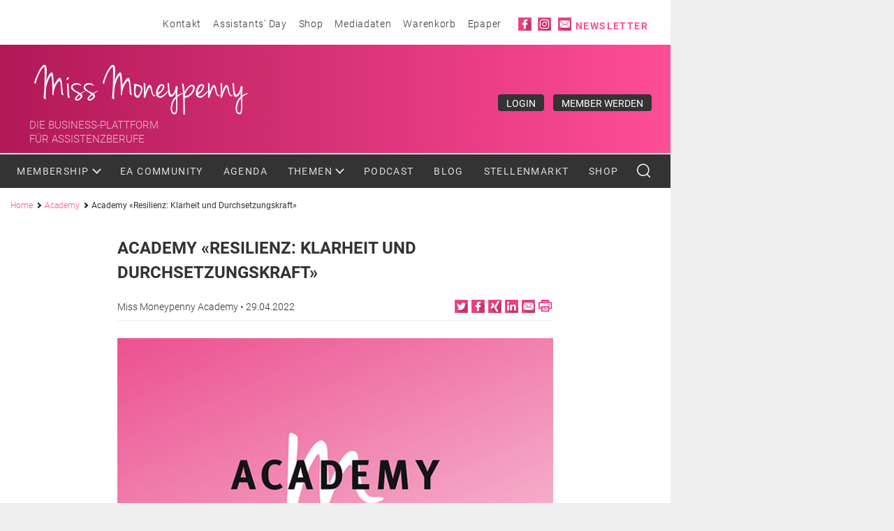

--- FILE ---
content_type: text/html; charset=UTF-8
request_url: https://missmoneypenny.ch/event/resilienz-klarheit-und-durchsetzungskraft
body_size: 12647
content:
<!DOCTYPE html>
<html lang="de" dir="ltr">
  <head>
    <meta charset="utf-8" />
<noscript><style>form.antibot * :not(.antibot-message) { display: none !important; }</style>
</noscript><script>(function(w,d,s,l,i){w[l]=w[l]||[];w[l].push({'gtm.start':
new Date().getTime(),event:'gtm.js'});var f=d.getElementsByTagName(s)[0],
j=d.createElement(s),dl=l!='dataLayer'?'&amp;l='+l:'';j.async=true;j.src=
'https://www.googletagmanager.com/gtm.js?id='+i+dl;f.parentNode.insertBefore(j,f);
})(window,document,'script','dataLayer','GTM-MS36X4R');
</script>
<style>/* @see https://github.com/aFarkas/lazysizes#broken-image-symbol */.js img.lazyload:not([src]) { visibility: hidden; }/* @see https://github.com/aFarkas/lazysizes#automatically-setting-the-sizes-attribute */.js img.lazyloaded[data-sizes=auto] { display: block; width: 100%; }/* Transition effect. */.js .lazyload, .js .lazyloading { opacity: 0; }.js .lazyloaded { opacity: 1; -webkit-transition: opacity 2000ms; transition: opacity 2000ms; }</style>
<link rel="canonical" href="https://missmoneypenny.ch/event/resilienz-klarheit-und-durchsetzungskraft" />
<meta name="robots" content="index, follow" />
<script type="text/javascript" async>window.audienzz = window.audienzz || {};
  window.audienzz.keywords = {
    "department": ["home"] // Homepage
  }</script>
<script type="text/javascript" data-type="lazy" data-src="https://adnz.co/header.js?adTagId=498"></script>
<meta name="Generator" content="Drupal 11 (https://www.drupal.org); Commerce 3" />
<meta name="MobileOptimized" content="width" />
<meta name="HandheldFriendly" content="true" />
<meta name="viewport" content="width=device-width, initial-scale=1.0" />
<script type="application/ld+json">{
    "@context": "https://schema.org",
    "@graph": [
        {
            "@type": "Article",
            "@id": "21554",
            "name": "Academy «Resilienz: Klarheit und Durchsetzungskraft»",
            "description": "Diese Academy ist ausgebucht.\nDie Assistenz ist die Drehscheibe zwischen Führung, Abteilungen, Mitarbeitenden sowie nach aussen. Sie bewegt sich in einem Umfeld von Leadern und ist in der kreativen Mitarbeit gefragt.Für den persönlichen Erfolg sind Resilienz, Durchsetzungskraft und emotionale Intelligenz wesentliche Bestandteile. Gerade auch beim Zusammentreffen mit herausfordernden Menschen gilt es, souverän und klar zu bleiben und die eigene Durchsetzungskraft authentisch vorzuleben. Um die eigene, verbindende und kreative Assistenzpersönlichkeit immer weiterzuentwickeln sind die persönliche Leadership-Qualitäten und die Resilienz wichtige Erfolgsfaktoren. Für die Assistenz der Zukunft sind die Softskills die Hardfacts.",
            "datePublished": "Mo., 17.01.2022 - 15:50",
            "isAccessibleForFree": "True"
        }
    ]
}</script>
<link rel="icon" href="/sites/missmoneypenny/themes/custom/missmoneypenny/favicon.ico" type="image/vnd.microsoft.icon" />
<link rel="alternate" hreflang="de" href="https://missmoneypenny.ch/event/resilienz-klarheit-und-durchsetzungskraft" />
<script>window.a2a_config=window.a2a_config||{};a2a_config.callbacks=[];a2a_config.overlays=[];a2a_config.templates={};</script>

    <title>Academy «Resilienz: Klarheit und Durchsetzungskraft» | Miss Moneypenny</title>
    <link rel="stylesheet" media="all" href="/themes/contrib/stable/css/core/components/progress.module.css?t8y4n9" />
<link rel="stylesheet" media="all" href="/themes/contrib/stable/css/core/components/ajax-progress.module.css?t8y4n9" />
<link rel="stylesheet" media="all" href="/themes/contrib/stable/css/system/components/align.module.css?t8y4n9" />
<link rel="stylesheet" media="all" href="/themes/contrib/stable/css/system/components/container-inline.module.css?t8y4n9" />
<link rel="stylesheet" media="all" href="/themes/contrib/stable/css/system/components/clearfix.module.css?t8y4n9" />
<link rel="stylesheet" media="all" href="/themes/contrib/stable/css/system/components/hidden.module.css?t8y4n9" />
<link rel="stylesheet" media="all" href="/themes/contrib/stable/css/system/components/item-list.module.css?t8y4n9" />
<link rel="stylesheet" media="all" href="/themes/contrib/stable/css/system/components/js.module.css?t8y4n9" />
<link rel="stylesheet" media="all" href="/themes/contrib/stable/css/system/components/position-container.module.css?t8y4n9" />
<link rel="stylesheet" media="all" href="/themes/contrib/stable/css/system/components/reset-appearance.module.css?t8y4n9" />
<link rel="stylesheet" media="all" href="/modules/contrib/poll/css/poll.base.css?t8y4n9" />
<link rel="stylesheet" media="all" href="/modules/contrib/poll/css/poll.theme.css?t8y4n9" />
<link rel="stylesheet" media="all" href="/themes/contrib/stable/css/views/views.module.css?t8y4n9" />
<link rel="stylesheet" media="all" href="/modules/contrib/addtoany/css/addtoany.css?t8y4n9" />
<link rel="stylesheet" media="all" href="https://cdn.jsdelivr.net/npm/bootstrap@5.3.3/dist/css/bootstrap.min.css" />
<link rel="stylesheet" media="all" href="/modules/contrib/we_megamenu/assets/css/we_megamenu_backend.css?t8y4n9" />
<link rel="stylesheet" media="all" href="/sites/missmoneypenny/themes/custom/missmoneypenny/libraries/bootstrap/css/bootstrap.min.css?t8y4n9" />
<link rel="stylesheet" media="all" href="/sites/missmoneypenny/themes/custom/missmoneypenny/dist/css/style.css?t8y4n9" />

    <script type="application/json" data-drupal-selector="drupal-settings-json">{"path":{"baseUrl":"\/","pathPrefix":"","currentPath":"node\/21554","currentPathIsAdmin":false,"isFront":false,"currentLanguage":"de"},"pluralDelimiter":"\u0003","suppressDeprecationErrors":true,"gtag":{"tagId":"","consentMode":false,"otherIds":[],"events":[],"additionalConfigInfo":[]},"ajaxPageState":{"libraries":"[base64]","theme":"missmoneypenny","theme_token":null},"ajaxTrustedUrl":{"\/search\/article":true},"gtm":{"tagId":null,"settings":{"data_layer":"dataLayer","include_environment":false},"tagIds":["GTM-MS36X4R"]},"lazy":{"lazysizes":{"lazyClass":"lazyload","loadedClass":"lazyloaded","loadingClass":"lazyloading","preloadClass":"lazypreload","errorClass":"lazyerror","autosizesClass":"lazyautosizes","srcAttr":"data-src","srcsetAttr":"data-srcset","sizesAttr":"data-sizes","minSize":40,"customMedia":[],"init":true,"expFactor":1.5,"hFac":0.8,"loadMode":2,"loadHidden":true,"ricTimeout":0,"throttleDelay":125,"plugins":[]},"placeholderSrc":"data:image\/gif;base64,R0lGODlhAQABAAAAACH5BAEKAAEALAAAAAABAAEAAAICTAEAOw==","preferNative":false,"minified":true,"libraryPath":"\/libraries\/lazysizes"},"time_out":"5000","statistics":{"data":{"nid":"21554"},"url":"\/modules\/contrib\/statistics\/statistics.php"},"first_load":true,"views":{"ajax_path":"\/views\/ajax","ajaxViews":{"views_dom_id:0200214f74506e24c9b4a6c31d1c1ab7ecb8f4be9c23db0039569134974d62ed":{"view_name":"article","view_display_id":"block_8","view_args":"21554","view_path":"\/node\/21554","view_base_path":"event_reports","view_dom_id":"0200214f74506e24c9b4a6c31d1c1ab7ecb8f4be9c23db0039569134974d62ed","pager_element":0}}},"user":{"uid":0,"permissionsHash":"9fd56b3fd075efe9357a17bb8f07a251b3b199f651871f53a25785ac261ef271"}}</script>
<script src="/core/misc/drupalSettingsLoader.js?v=11.2.2"></script>
<script src="/modules/contrib/google_tag/js/gtag.js?t8y4n9"></script>
<script src="/modules/contrib/google_tag/js/gtm.js?t8y4n9"></script>

  </head>
  <body class="layout-no-sidebars path-event path-resilienz-klarheit-und-durchsetzungskraft path-node page-node-type-event">
        <a href="#main-content" class="visually-hidden focusable skip-link">
      Skip to content
    </a>
    <noscript><iframe src="https://www.googletagmanager.com/ns.html?id=GTM-MS36X4R"
                  height="0" width="0" style="display:none;visibility:hidden"></iframe></noscript>
<noscript><iframe src="https://www.googletagmanager.com/ns.html?id=GTM-MS36X4R" height="0" width="0" style="display:none;visibility:hidden;"></iframe>
</noscript>
      <div class="dialog-off-canvas-main-canvas" data-off-canvas-main-canvas>
    <div id="page" class="page " >
  <div class="container">
          <section id="pre_header" class="pre_header section col-lg-9 col-md-12 col-12">
        <div class="container">
          <div class="region-pre_header">
            <div class="custom-pre_header-wrapper">
                <div>
    <nav role="navigation" aria-labelledby="block-headermenu-menu" id="block-headermenu" class="block-headermenu">
            
  <h2 class="visually-hidden" id="block-headermenu-menu">Header menu</h2>
  
  <button class="mobile-toggle icon-collage-menu"><span class="hidden">v</span></button>
        
        <ul class="menu" data-level="0">
                <li class="menu-item">
        <a href="/contact" title="Kontakt" data-drupal-link-system-path="node/99">Kontakt</a>
              </li>
                <li class="menu-item">
        <a href="http://www.assistantsday.ch" target="_blank" title="Assistants&#039; Day">Assistants&#039; Day</a>
              </li>
                <li class="menu-item">
        <a href="/shop" target="_blank" title="Shop" data-drupal-link-system-path="shop">Shop</a>
              </li>
                <li class="menu-item">
        <a href="http://missmoneypenny.info/" target="_blank" title="Mediadaten">Mediadaten</a>
              </li>
                <li class="menu-item">
        <a href="/cart" data-drupal-link-system-path="cart">Warenkorb</a>
              </li>
                <li class="menu-item">
        <a href="https://bc.pressmatrix.com/de/profiles/b387cee333a3/editions" data-drupal-link-system-path="node/19836">Epaper</a>
              </li>
      </ul>
  


  </nav>
<nav role="navigation" aria-labelledby="block-socialicons-menu" id="block-socialicons" class="block-socialicons">
            
  <h2 class="visually-hidden" id="block-socialicons-menu">Social icons</h2>
  
  <button class="mobile-toggle icon-collage-menu"><span class="hidden">v</span></button>
        
        <ul class="menu" data-level="0">
                <li class="menu-item">
        <a href="https://www.facebook.com/missmoneypenny/" class="social-facebook use-ajax" target="_blank">Facebook</a>
              </li>
                <li class="menu-item">
        <a href="https://www.instagram.com/moneypennymag/" class="social-instagram" target="_blank" title="Instagram">Instagram</a>
              </li>
                <li class="menu-item">
        <a href="/paywall" class="paywall" target="_self" title="Paywall" data-drupal-link-system-path="paywall">Paywall</a>
              </li>
                <li class="menu-item">
        <a href="/newsletter-subscribe" class="use-ajax newsletter colorbox-node" data-dialog-type="modal" data-dialog-options="{&quot;width&quot;:500}" data-drupal-link-system-path="newsletter-subscribe">Newsletter</a>
              </li>
                <li class="menu-item">
        <a href="/paywall" class="ajax paywall" data-drupal-link-system-path="paywall">Paywall</a>
              </li>
      </ul>
  


  </nav>

  </div>

            </div>
          </div>
        </div>
      </section>
    
    <header class="header col-lg-9 col-md-12 col-12" role="banner" aria-label="Site header">
      <section id="header" class="section section-header">
        <div class="container">
                      <div id="name-and-slogan" class="visually-hidden">
              <div class="container">
                                  <div id="site-slogan" class="visually-hidden">
                    &lt;div class=&#039;slogan &#039;&gt; Die Business-Plattform &lt;br/&gt; für Assistenzberufe&lt;/div&gt;
                  </div>
                              </div>
            </div>
                      <div>
    <div id="block-sitebranding-2" class="block-sitebranding-header logo">
  
    
          <a href="/" title="Home" rel="home" >Miss Moneypenny</a>
    <div class='slogan '> Die Business-Plattform <br /> für Assistenzberufe</div>
</div>
<div id="block-mymembership-link">
  
    
      <div class="block-membership-link">
    <div class="membership-link-mymembership">
                  <a href="https://missmoneypenny.ch/user/login" class="utton button-dark">Login</a>
            <a href="/memberships" class="button button-dark">Member werden</a>
          </div>
</div>
  </div>

  </div>

        </div>
      </section>
    </header>

          <div class="main-menu-wrapper col-lg-9 col-md-12 col-12">
        <div class="main-menu-wrapper-inner">
          <div class="main-menu">
            <div class="container">
                <div>
    <div id="block-mainnavigation">
  
    
      <div class="region-we-mega-menu">
	<div class="navbar-toggle collapsed">
	    <span class="icon-bar"></span>
	    <span class="icon-bar"></span>
	    <span class="icon-bar"></span>
	</div>
	<nav  class="main navbar navbar-default navbar-we-mega-menu mobile-collapse hover-action" data-menu-name="main" data-block-theme="missmoneypenny" data-style="Default" data-animation="None" data-delay="" data-duration="" data-autoarrow="" data-alwayshowsubmenu="" data-action="hover" data-mobile-collapse="0">
	  <div class="container-fluid">
	    <ul  class="we-mega-menu-ul nav nav-tabs">
  <li  class="we-mega-menu-li dropdown-menu" data-level="0" data-element-type="we-mega-menu-li" description="My Membership" data-id="676ad184-89e2-4f5b-9936-235def61b422" data-submenu="1" data-hide-sub-when-collapse="" data-group="0" data-class="" data-icon="" data-caption="" data-alignsub="" data-target="">
      <a class="we-mega-menu-li" title="" href="/mymembership" target="">
      Membership    </a>
    <div  class="we-mega-menu-submenu" data-element-type="we-mega-menu-submenu" data-submenu-width="" data-class="">
  <div class="we-mega-menu-submenu-inner">
    <div  class="we-mega-menu-row" data-element-type="we-mega-menu-row" data-custom-row="0">
  <div  class="we-mega-menu-col span12" data-element-type="we-mega-menu-col" data-width="12" data-block="" data-blocktitle="0" data-hidewhencollapse="" data-class="">
  <ul class="nav nav-tabs subul">
  <li  class="we-mega-menu-li" data-level="1" data-element-type="we-mega-menu-li" description="Login" data-id="c890db61-2eba-456f-ab3f-c94132923983" data-submenu="0" data-hide-sub-when-collapse="" data-group="0" data-class="" data-icon="" data-caption="" data-alignsub="" data-target="">
      <a class="we-mega-menu-li" title="" href="/user/login" target="">
      Login    </a>
    
</li><li  class="we-mega-menu-li" data-level="1" data-element-type="we-mega-menu-li" description="Benefits" data-id="758f871b-6b77-4fa9-ba48-2f93e678ee7e" data-submenu="0" data-hide-sub-when-collapse="" data-group="0" data-class="" data-icon="" data-caption="" data-alignsub="" data-target="">
      <a class="we-mega-menu-li" title="" href="/memberships" target="">
      Benefits    </a>
    
</li><li  class="we-mega-menu-li" data-level="1" data-element-type="we-mega-menu-li" description="" data-id="f7c5f6bf-b7ad-4a9b-a5cf-9aaab055793a" data-submenu="0" data-hide-sub-when-collapse="" data-group="0" data-class="" data-icon="" data-caption="" data-alignsub="" data-target="">
      <a class="we-mega-menu-li" title="" href="/utcontent/member-get-member-aktion" target="">
      Member-get-Member    </a>
    
</li><li  class="we-mega-menu-li" data-level="1" data-element-type="we-mega-menu-li" description="" data-id="645060ad-77b5-4895-ae45-2a73b6a3b0bd" data-submenu="0" data-hide-sub-when-collapse="" data-group="0" data-class="" data-icon="" data-caption="" data-alignsub="" data-target="_self">
      <a class="we-mega-menu-li" title="" href="/welcome-member" target="_self">
      Welcome Member!    </a>
    
</li><li  class="we-mega-menu-li" data-level="1" data-element-type="we-mega-menu-li" description="" data-id="03964bc6-049b-4aec-900c-bda6e152b741" data-submenu="0" data-hide-sub-when-collapse="" data-group="0" data-class="" data-icon="" data-caption="" data-alignsub="" data-target="_self">
      <a class="we-mega-menu-li" title="" href="/membership-programm" target="_self">
      Membership Programm    </a>
    
</li>
</ul>
</div>

</div>

  </div>
</div>
</li><li  class="we-mega-menu-li" data-level="0" data-element-type="we-mega-menu-li" description="Learning" data-id="2a66e00b-0461-4c17-8727-621739afaf27" data-submenu="0" data-hide-sub-when-collapse="" data-group="0" data-class="" data-icon="" data-caption="" data-alignsub="" data-target="">
      <a class="we-mega-menu-li" title="" href="/community" target="">
      EA Community    </a>
    
</li><li  class="we-mega-menu-li" data-level="0" data-element-type="we-mega-menu-li" description="Agenda" data-id="75e4c923-8968-4258-87c6-9efc87ec12d5" data-submenu="0" data-hide-sub-when-collapse="" data-group="0" data-class="" data-icon="" data-caption="" data-alignsub="" data-target="">
      <a class="we-mega-menu-li" title="" href="/agenda" target="">
      Agenda    </a>
    
</li><li  class="we-mega-menu-li dropdown-menu" data-level="0" data-element-type="we-mega-menu-li" description="Themen" data-id="d5b0a8de-7537-4cea-836f-5f85b0efd47a" data-submenu="1" data-hide-sub-when-collapse="" data-group="0" data-class="" data-icon="" data-caption="" data-alignsub="" data-target="">
      <a class="we-mega-menu-li" title="" href="/themen" target="">
      Themen    </a>
    <div  class="we-mega-menu-submenu" data-element-type="we-mega-menu-submenu" data-submenu-width="" data-class="">
  <div class="we-mega-menu-submenu-inner">
    <div  class="we-mega-menu-row" data-element-type="we-mega-menu-row" data-custom-row="0">
  <div  class="we-mega-menu-col span12" data-element-type="we-mega-menu-col" data-width="12" data-block="" data-blocktitle="0" data-hidewhencollapse="" data-class="">
  <ul class="nav nav-tabs subul">
  <li  class="we-mega-menu-li" data-level="1" data-element-type="we-mega-menu-li" description="" data-id="taxonomy_menu.menu_link.article_category.11871" data-submenu="0" data-hide-sub-when-collapse="" data-group="0" data-class="" data-icon="" data-caption="" data-alignsub="" data-target="">
      <a class="we-mega-menu-li" title="" href="/themen/gesundheit" target="">
      Gesundheit    </a>
    
</li><li  class="we-mega-menu-li" data-level="1" data-element-type="we-mega-menu-li" description="" data-id="taxonomy_menu.menu_link.article_category.11875" data-submenu="0" data-hide-sub-when-collapse="" data-group="0" data-class="" data-icon="" data-caption="" data-alignsub="" data-target="">
      <a class="we-mega-menu-li" title="" href="/themen/reisen" target="">
      Reisen    </a>
    
</li><li  class="we-mega-menu-li" data-level="1" data-element-type="we-mega-menu-li" description="" data-id="taxonomy_menu.menu_link.article_category.11879" data-submenu="0" data-hide-sub-when-collapse="" data-group="0" data-class="" data-icon="" data-caption="" data-alignsub="" data-target="">
      <a class="we-mega-menu-li" title="" href="/themen/marketing" target="">
      Marketing    </a>
    
</li><li  class="we-mega-menu-li" data-level="1" data-element-type="we-mega-menu-li" description="" data-id="taxonomy_menu.menu_link.article_category.11872" data-submenu="0" data-hide-sub-when-collapse="" data-group="0" data-class="" data-icon="" data-caption="" data-alignsub="" data-target="">
      <a class="we-mega-menu-li" title="" href="/themen/psychologie" target="">
      Psychologie    </a>
    
</li><li  class="we-mega-menu-li" data-level="1" data-element-type="we-mega-menu-li" description="" data-id="taxonomy_menu.menu_link.article_category.11876" data-submenu="0" data-hide-sub-when-collapse="" data-group="0" data-class="" data-icon="" data-caption="" data-alignsub="" data-target="">
      <a class="we-mega-menu-li" title="" href="/themen/office" target="">
      Office    </a>
    
</li><li  class="we-mega-menu-li" data-level="1" data-element-type="we-mega-menu-li" description="" data-id="taxonomy_menu.menu_link.article_category.11880" data-submenu="0" data-hide-sub-when-collapse="" data-group="0" data-class="" data-icon="" data-caption="" data-alignsub="" data-target="">
      <a class="we-mega-menu-li" title="" href="/themen/karriere" target="">
      Karriere    </a>
    
</li><li  class="we-mega-menu-li" data-level="1" data-element-type="we-mega-menu-li" description="" data-id="taxonomy_menu.menu_link.article_category.11873" data-submenu="0" data-hide-sub-when-collapse="" data-group="0" data-class="" data-icon="" data-caption="" data-alignsub="" data-target="">
      <a class="we-mega-menu-li" title="" href="/themen/organisation" target="">
      Organisation    </a>
    
</li><li  class="we-mega-menu-li" data-level="1" data-element-type="we-mega-menu-li" description="" data-id="taxonomy_menu.menu_link.article_category.11877" data-submenu="0" data-hide-sub-when-collapse="" data-group="0" data-class="" data-icon="" data-caption="" data-alignsub="" data-target="">
      <a class="we-mega-menu-li" title="" href="/themen/multimedia" target="">
      Multimedia    </a>
    
</li><li  class="we-mega-menu-li" data-level="1" data-element-type="we-mega-menu-li" description="" data-id="taxonomy_menu.menu_link.article_category.11881" data-submenu="0" data-hide-sub-when-collapse="" data-group="0" data-class="" data-icon="" data-caption="" data-alignsub="" data-target="">
      <a class="we-mega-menu-li" title="" href="/themen/after-work" target="">
      After Work    </a>
    
</li><li  class="we-mega-menu-li" data-level="1" data-element-type="we-mega-menu-li" description="" data-id="taxonomy_menu.menu_link.article_category.11874" data-submenu="0" data-hide-sub-when-collapse="" data-group="0" data-class="" data-icon="" data-caption="" data-alignsub="" data-target="">
      <a class="we-mega-menu-li" title="" href="/themen/firmenevents" target="">
      Firmenevents    </a>
    
</li><li  class="we-mega-menu-li" data-level="1" data-element-type="we-mega-menu-li" description="" data-id="taxonomy_menu.menu_link.article_category.11878" data-submenu="0" data-hide-sub-when-collapse="" data-group="0" data-class="" data-icon="" data-caption="" data-alignsub="" data-target="">
      <a class="we-mega-menu-li" title="" href="/themen/kommunikation" target="">
      Kommunikation    </a>
    
</li>
</ul>
</div>

</div>

  </div>
</div>
</li><li  class="we-mega-menu-li" data-level="0" data-element-type="we-mega-menu-li" description="" data-id="views.article.page_2" data-submenu="0" data-hide-sub-when-collapse="" data-group="0" data-class="" data-icon="" data-caption="" data-alignsub="" data-target="">
      <a class="we-mega-menu-li" title="" href="/podcast" target="">
      Podcast    </a>
    
</li><li  class="we-mega-menu-li" data-level="0" data-element-type="we-mega-menu-li" description="Blog" data-id="f02ddb17-ef76-4199-b8dc-6e15bb693cc9" data-submenu="0" data-hide-sub-when-collapse="" data-group="0" data-class="" data-icon="" data-caption="" data-alignsub="" data-target="">
      <a class="we-mega-menu-li" title="" href="http://blog.missmoneypenny.ch" target="">
      Blog    </a>
    
</li><li  class="we-mega-menu-li" data-level="0" data-element-type="we-mega-menu-li" description="Stellenmarkt" data-id="12a5afda-0d34-4413-aac3-7da6f6967bcd" data-submenu="0" data-hide-sub-when-collapse="" data-group="0" data-class="" data-icon="" data-caption="" data-alignsub="" data-target="">
      <a class="we-mega-menu-li" title="" href="/jobs" target="">
      Stellenmarkt    </a>
    
</li><li  class="we-mega-menu-li" data-level="0" data-element-type="we-mega-menu-li" description="" data-id="c01e45be-3a3a-43eb-b1e2-036058bc7d69" data-submenu="0" data-hide-sub-when-collapse="" data-group="0" data-class="" data-icon="" data-caption="" data-alignsub="" data-target="">
      <a class="we-mega-menu-li" title="" href="/shop" target="">
      Shop    </a>
    
</li>
</ul>
	  </div>
	</nav>
</div>

  </div>
<div class="views-exposed-form" data-drupal-selector="views-exposed-form-search-article-page-page-search-article" id="block-exposedformsearch-article-pagepage-search-article">
  
    
      <form action="/search/article" method="get" id="views-exposed-form-search-article-page-page-search-article" accept-charset="UTF-8">
  <div class="search_api_container hide_search_block"><div class="js-form-item form-item js-form-type-textfield form-item-search-api-fulltext js-form-item-search-api-fulltext form-no-label">
        <input placeholder="Stichwort Suche" class="search_api_input form-text" data-drupal-selector="edit-search-api-fulltext" type="text" id="edit-search-api-fulltext--2" name="search_api_fulltext" value="" size="30" maxlength="128" />

        </div>
</div><div data-drupal-selector="edit-actions" class="form-actions js-form-wrapper form-wrapper" id="edit-actions--2"><input class="button_exposed_search button js-form-submit form-submit" data-twig-suggestion="exposed_search" data-drupal-selector="edit-submit-search-article-page-2" type="submit" id="edit-submit-search-article-page--2" value="SUCHE"/>
<button class="button-search hidden">Search<i class="icon-search"></i></button>
<span class="button-search" style="cursor: pointer">Search<i class="icon-search"></i></span>
</div>


</form>

  </div>

  </div>

            </div>
          </div>
        </div>
      </div>
    
          <section role="banner" id="mobile-menu" class="section section-mobile-menu col-lg-9 col-md-9 col-12">
        <div class="open-mobile-menu">
          <span class="icon-bar"></span>
          <span class="icon-bar"></span>
          <span class="icon-bar"></span>
        </div>
        <div class="container ">
          <div class="close-mobile-menu">
            <span class="icon-bar"></span>
            <span class="icon-bar"></span>
          </div>
            <div>
    <div class="views-exposed-form" data-drupal-selector="views-exposed-form-search-article-page-page-mobile-search-article" id="block-exposedformsearch-article-pagepage-mobile-search-article">
  
    
      <form action="/search/article" method="get" id="views-exposed-form-search-article-page-page-mobile-search-article" accept-charset="UTF-8">
  <div class="search_api_container hide_search_block"><div class="js-form-item form-item js-form-type-textfield form-item-search-api-fulltext js-form-item-search-api-fulltext">
      <label for="edit-search-api-fulltext">Stichwort Suche</label>
        <input placeholder="Stichwort Suche" class="search_api_input form-text" data-drupal-selector="edit-search-api-fulltext" type="text" id="edit-search-api-fulltext" name="search_api_fulltext" value="" size="30" maxlength="128" />

        </div>
</div><div data-drupal-selector="edit-actions" class="form-actions js-form-wrapper form-wrapper" id="edit-actions"><input class="button_exposed_search button js-form-submit form-submit" data-twig-suggestion="exposed_search" data-drupal-selector="edit-submit-search-article-page" type="submit" id="edit-submit-search-article-page" value="SUCHE"/>
<button class="button-search hidden">Search<i class="icon-search"></i></button>
<span class="button-search" style="cursor: pointer">Search<i class="icon-search"></i></span>
</div>


</form>

  </div>
<nav role="navigation" aria-labelledby="block-hauptnavigation-menu" id="block-hauptnavigation" class="mobile-menu">
            
  <h2 class="visually-hidden" id="block-hauptnavigation-menu">Hauptnavigation</h2>
  
  <button class="mobile-toggle icon-collage-menu"><span class="hidden">v</span></button>
        
              <ul class="navbar-nav">
                    <li class="nav-item menu-item--expanded">

                            <a href="/mymembership" title="My Membership" class="nav-link" data-drupal-link-system-path="mymembership">            My Membership<em class="icon"></em>
          </a>
                        <ul class="navbar-nav child">
                    <li class="nav-item">

                            <a href="/user/login" title="Login" class="nav-link" data-drupal-link-system-path="user/login">            Login
          </a>
              
              </li>
                <li class="nav-item">

                            <a href="/memberships" title="Benefits" class="nav-link" data-drupal-link-system-path="node/105">            Benefits
          </a>
              
              </li>
                <li class="nav-item">

                            <a href="/utcontent/member-get-member-aktion" class="nav-link">            Member-get-Member
          </a>
              
              </li>
                <li class="nav-item">

                            <a href="/welcome-member" class="nav-link" data-drupal-link-system-path="node/40549">            Welcome Member!
          </a>
              
              </li>
                <li class="nav-item">

                            <a href="/membership-programm" class="nav-link" data-drupal-link-system-path="node/50572">            Membership Programm
          </a>
              
              </li>
        </ul>
  
              </li>
                <li class="nav-item">

                            <a href="/community" title="Learning" class="nav-link">            EA Community
          </a>
              
              </li>
                <li class="nav-item">

                            <a href="/agenda" title="Agenda" class="nav-link" data-drupal-link-system-path="node/103">            Agenda
          </a>
              
              </li>
                <li class="nav-item menu-item--expanded">

                            <a href="/themen" title="Themen" class="nav-link" data-drupal-link-system-path="node/110">            Themen<em class="icon"></em>
          </a>
                        <ul class="navbar-nav child">
                    <li class="nav-item">

                            <a href="/themen/gesundheit" class="nav-link" data-drupal-link-system-path="taxonomy/term/11871">            Gesundheit
          </a>
              
              </li>
                <li class="nav-item">

                            <a href="/themen/reisen" class="nav-link" data-drupal-link-system-path="taxonomy/term/11875">            Reisen
          </a>
              
              </li>
                <li class="nav-item">

                            <a href="/themen/marketing" class="nav-link" data-drupal-link-system-path="taxonomy/term/11879">            Marketing
          </a>
              
              </li>
                <li class="nav-item">

                            <a href="/themen/psychologie" class="nav-link" data-drupal-link-system-path="taxonomy/term/11872">            Psychologie
          </a>
              
              </li>
                <li class="nav-item">

                            <a href="/themen/office" class="nav-link" data-drupal-link-system-path="taxonomy/term/11876">            Office
          </a>
              
              </li>
                <li class="nav-item">

                            <a href="/themen/karriere" class="nav-link" data-drupal-link-system-path="taxonomy/term/11880">            Karriere
          </a>
              
              </li>
                <li class="nav-item">

                            <a href="/themen/organisation" class="nav-link" data-drupal-link-system-path="taxonomy/term/11873">            Organisation
          </a>
              
              </li>
                <li class="nav-item">

                            <a href="/themen/multimedia" class="nav-link" data-drupal-link-system-path="taxonomy/term/11877">            Multimedia
          </a>
              
              </li>
                <li class="nav-item">

                            <a href="/themen/after-work" class="nav-link" data-drupal-link-system-path="taxonomy/term/11881">            After Work
          </a>
              
              </li>
                <li class="nav-item">

                            <a href="/themen/firmenevents" class="nav-link" data-drupal-link-system-path="taxonomy/term/11874">            Firmenevents
          </a>
              
              </li>
                <li class="nav-item">

                            <a href="/themen/kommunikation" class="nav-link" data-drupal-link-system-path="taxonomy/term/11878">            Kommunikation
          </a>
              
              </li>
        </ul>
  
              </li>
                <li class="nav-item">

                            <a href="/podcast" class="nav-link" data-drupal-link-system-path="podcast">            Podcast
          </a>
              
              </li>
                <li class="nav-item">

                            <a href="http://blog.missmoneypenny.ch" class="nav-link" target="_blank" title="Blog">            Blog
          </a>
              
              </li>
                <li class="nav-item">

                            <a href="/jobs" title="Stellenmarkt" class="nav-link" data-drupal-link-system-path="node/104">            Stellenmarkt
          </a>
              
              </li>
                <li class="nav-item">

                            <a href="/shop" class="nav-link" data-drupal-link-system-path="shop">            Shop
          </a>
              
              </li>
        </ul>
  


  </nav>

  </div>

        </div>
      </section>
    
          <section id="breadcrumd" class="section section-breadcrumd col-lg-9 col-md-9 col-12">
        <div class="container-fluid">
            <div>
    <div id="block-missmoneypenny-breadcrumbs">
  
    
        <nav role="navigation" aria-labelledby="system-breadcrumb">
    <h2 id="system-breadcrumb" class="visually-hidden">Pfadnavigation</h2>
    <ol>
          <li>
                  <a href="/">Home</a>
              </li>
          <li>
                  <a href="/eventcategories/academy">Academy</a>
              </li>
          <li>
                  Academy «Resilienz: Klarheit und Durchsetzungskraft»
              </li>
        </ol>
  </nav>

  </div>

  </div>

        </div>
      </section>
    
    
    <section id="main" class="section section-main">
      <div class="container-fluid main-inner">
        <div class="row">
                  <div id="content" role="main" class="col-lg-9 col-md-9 col-sm-12 col-xs-12">
                        
                        <a id="main-content" tabindex="-1"></a>
              <div>
    <div data-drupal-messages-fallback class="hidden"></div><div id="block-missmoneypenny-content">
  
    
      <article data-history-node-id="21554">

  
    

  
  <div class="marker-li--wrapper">
    
  </div>

</article>

  </div>
<div class="views-element-container block-simple-content" id="block-views-block-article-block-8">
  
    
      <div><div class="view view-comment js-view-dom-id-0200214f74506e24c9b4a6c31d1c1ab7ecb8f4be9c23db0039569134974d62ed">
  
  
  

  
  
  

    

  
  

  
  
</div>
</div>

  </div>
<div class="views-element-container block-simple-content" id="block-views-block-events-block-1">
  
    
      <div><div class="view view-events js-view-dom-id-9c001b8dec10e5da0962f83f2b67d74629aa0b87e2eee44a3ecb262953001053">
  
  
  

  
  
  

      <div class="views-row"><div class="views-field views-field-nothing"><div class="field-content"><div class="event-general-info">
  <div class="title event-title"><h2>Academy «Resilienz: Klarheit und Durchsetzungskraft»</h2></div>
  <div class="event-description">
    <div class="event-information">
       <span>Miss Moneypenny Academy</span>
       <span> • 29.04.2022
</span>
     </div>
     <div class="author-date-social">
       <span class="a2a_kit a2a_kit_size_32 addtoany_list" data-a2a-url="https://missmoneypenny.ch/event/resilienz-klarheit-und-durchsetzungskraft" data-a2a-title="Academy «Resilienz: Klarheit und Durchsetzungskraft»"><a class="a2a_button_twitter"></a><a class="a2a_button_facebook"></a><a class="a2a_button_xing"></a><a class="a2a_button_linkedin"></a><a class="a2a_button_email"></a><a class="a2a_button_print"></a></span>

     </div>
  </div>
</div></div></div></div>

    

  
  

  
  
</div>
</div>

  </div>
<div class="views-element-container block-simple-content" id="block-views-block-events-block-2">
  
    
      <div><div class="view view-events js-view-dom-id-f30500c013ac46ca1ea4e95b247751a6bf34f13da8116515e8f6d29152890b2e">
  
  
  

  
  
  

      <div class="views-row"><div class="views-field views-field-field-event-image"><div class="field-content">  <img loading="lazy" src="/sites/missmoneypenny/files/2022-01/header_academy.jpeg" width="743" height="480" alt="Image" />

</div></div><div class="views-field views-field-field-short-description"><h2 class="views-label views-label-field-short-description">Näheres</h2><div class="field-content"><p><strong>Diese Academy ist ausgebucht.</strong></p>
<p>Die Assistenz ist die Drehscheibe zwischen Führung, Abteilungen, Mitarbeitenden sowie nach aussen. Sie bewegt sich in einem Umfeld von Leadern und ist in der kreativen Mitarbeit gefragt.<br><br>Für den persönlichen Erfolg sind Resilienz, Durchsetzungskraft und emotionale Intelligenz wesentliche Bestandteile. Gerade auch beim Zusammentreffen mit herausfordernden Menschen gilt es, souverän und klar zu bleiben und die eigene Durchsetzungskraft authentisch vorzuleben. Um die eigene, verbindende und kreative Assistenzpersönlichkeit immer weiterzuentwickeln sind die persönliche Leadership-Qualitäten und die Resilienz wichtige Erfolgsfaktoren. Für die Assistenz der Zukunft sind die Softskills die Hardfacts.</p>
</div></div><div class="views-field views-field-field-date"><h2 class="views-label views-label-field-date">Veranstaltungsdatum</h2><div class="field-content">          Freitag, 29.04.2022, 11:00 bis Freitag, 29.04.2022, 19:00
  </div></div><div class="views-field views-field-field-theme-contents"><h2 class="views-label views-label-field-theme-contents">Thema / Inhalt</h2><div class="field-content"><div class="views-field views-field-field-theme-contents"><p>Im Umgang mit Ungewissheit, Herausforderungen, Veränderungen und Stress lautet das Zauberwort: innere Widerstandskraft respektive Resilienz. Denn je instabiler das Aussen ist, desto mehr Stabilität braucht es in unserem Inneren. Persönliche Leadership und Resilienz stärken diesen Boden in uns.<br><br><strong>Das unterstützt Sie, Ihre Assistenz-Kompetenzen zu stärken:&nbsp;</strong></p>
<ul><li>- Reduzieren unangenehmer Gefühle, Stress und negative Emotionen, da 2/3 der Leistung von Emotionen abhängt&nbsp;</li>
<li>- Bewusstsein der eigenen Wirkung und Wichtigkeit als Assistenz</li>
<li>- Emotionen steuern und emotionale Intelligenz entwickeln</li>
<li>- Stärkung der eigenen Resilienz und Intuition mit HeartMath®-Techniken</li>
<li>- Souveräner Umgang mit Herausforderungen, Veränderungen und Widerstand</li>
<li>- Klarheit der persönlichen Leadership für mehr Durchsetzungskraft&nbsp;</li>
</ul><p><br><strong>Nutzen für das Unternehmen/Teilnehmerin</strong></p>
<ul><li>- Sie erkennen die Zusammenhänge von Emotionen, Stress, Flow und Leistung</li>
<li>- Sie wissen Ihre Leistungsfähigkeit zu steigern und wie Sie eine gesunde Distanz bei Stress bewahren</li>
<li>- Sie erlernen HeartMath®-Methoden, um Ihre Resilienz und Durchsetzungskraft zu stärken</li>
<li>- Sie halten bei Herausforderungen den Fokus und die Konzentration höher</li>
<li>- Sie erfahren, wie Sie souveräner mit Widerstand und Herausforderungen umgehen&nbsp;</li>
<li>- Sie erkennen, wie die Klarheit der persönlichen Leadership Ihre Durchsetzungskraft und Souveränität stärkt</li>
</ul><p><br><strong>Methodik</strong><br><u>Dynamic Learning:</u> Wissen aus Büchern bringt uns selten in unser TUN. In diesem Seminar bauen wir Brücken zwischen Ratio und dem Potenzial des Unbewussten, zwischen Hirnforschung, HeartMath®/Herzintelligenz, Business-Modellen und kreieren eine inspirierende Lernatmosphäre. Damit ist auf kognitiver, physischer, emotionaler und sozialer Ebene Erfahrungslernen möglich.<br><br><br><strong>Referentin</strong><br><img class="media-element file-default" data-delta="1" typeof="Image" src="/sites/missmoneypenny/files/2019-07/portrat_newsletter_weigl.jpg" width="120" height="160" alt loading="lazy">Christina Weigl ist eidg. FA Ausbilderin, eidg. Supervisorin/Coach und BSO, liz. HeartMath® Resilienz-Trainerin, cert. NLP-Lehrtrainerin.<br><br>Mehr über Christina Weigl erfahren Sie hier <a href="https://www.christina-weigl.ch/ueber-uns/" target="_blank">christina-weigl.ch/Qualifikationen</a><br><br><br><strong><a href="http://academy.missmoneypenny.ch/resilienz-klarheit-und-durchsetzungskraft/" target="_blank">Klicken Sie hier, um sich anzumelden!</a></strong></p>
</div></div></div><div class="views-field views-field-nothing"><h2 class="views-label views-label-nothing">Referent / Referentin</h2><div class="field-content"><div class="referent-container-grid">


</div></div></div><div class="views-field views-field-field-event-host"><h2 class="views-label views-label-field-event-host">Veranstalter</h2><div class="field-content">Miss Moneypenny Academy</div></div><div class="views-field views-field-field-event-detail"><h2 class="views-label views-label-field-event-detail">Weitere Infos zum Veranstalter</h2><div class="field-content"><p><strong>Miss Moneypenny – die Business-Plattform für Assistenzberufe</strong><br><br>Miss Moneypenny ist schon lange viel mehr als ein Fachmagazin. Wir veranstalten Events – einer davon ist der jährliche Assistants' Day – und wir bieten Weiterbildungen in Form von Seminaren und Webinaren an. Für unsere Member haben wir zusätzliche, exklusive, inspirierende und lehrreiche Angebote zusammengestellt. <a href="/memberships" target="_blank">Hier geht's zu den Benefits.</a></p>
</div></div><div class="views-field views-field-field-event-price-float"><span class="field-content"><div class="views-field views-field-field-event-price-float"><h2 class="views-label views-label-field-event-price-float">Preis</h2><span class="field-content">
CHF 690.00
</span></div></span></div><div class="views-field views-field-field-event-price-addon"><div class="field-content">Vorteilspreis für Member: CHF 590.00</div></div><div class="views-field views-field-field-event-location"><h2 class="views-label views-label-field-event-location">Veranstaltungsort: </h2><div class="field-content">GDI Gottlieb Duttweiler Institut</div></div><div class="views-field views-field-field-address-for-map"><div class="field-content">      <iframe width="400" height="400" title="" frameborder="0" style="border:0" src="https://www.google.com/maps/embed?origin=mfe&amp;pb=!1m4!2m1!1sLanghaldenstrasse+21%2C+R%C3%BCschlikon%2C+8803!5e0!6i14!5m1!1sen"></iframe>
</div></div><div class="views-field views-field-field-nextevent-embed-widget"><span class="views-label views-label-field-nextevent-embed-widget">Anmeldung: </span><div class="field-content">Dieser Event hat bereits stattgefunden. Abonnieren Sie unseren <a href="/newsletter-subscribe" class="colorbox-node use-ajax" data-dialog-type="modal" data-dialog-options="{&quot;width&quot;:500}">Newsletter</a> und bleiben Sie auf dem Laufenden für künftige Anlässe.</div></div></div>

    

  
  

  
  
</div>
</div>

  </div>
<div class="views-element-container block-simple-content" id="block-views-block-events-block-3">
  
    
      <div><div class="view view-events js-view-dom-id-d373e4dbe410a44c124fbf4f9d4827620a5c5c3ae1f4f0dc73f5c8df031a5a1f">
  
  
  

  
  
  

      <div class="views-row"><div class="views-field views-field-nothing"><div class="field-content"><div class="author-date-social">
   <span class="a2a_kit a2a_kit_size_32 addtoany_list" data-a2a-url="https://missmoneypenny.ch/event/resilienz-klarheit-und-durchsetzungskraft" data-a2a-title="Academy «Resilienz: Klarheit und Durchsetzungskraft»"><a class="a2a_button_twitter"></a><a class="a2a_button_facebook"></a><a class="a2a_button_xing"></a><a class="a2a_button_linkedin"></a><a class="a2a_button_email"></a><a class="a2a_button_print"></a></span>

</div></div></div></div>

    

  
  

  
  
</div>
</div>

  </div>

  </div>

          </div>
                    <section id="banner" class="section section-banner col-lg-3 col-md-3 col-sm-12 col-xs-12">
            <div class="container">
                <div>
    <div class="views-element-container" id="block-views-block-ads-main-content-area-2">
  
    
      <div><div class="sticky-ads-banner js-view-dom-id-b95cb30301766c89ebcadead64fcbd1f73fb501824e35355aee3457182f4cf10">
  
  
  

  
  
  

      <div class="views-row"><div class="views-field views-field-nothing"><div class="field-content"><div id="adnz_halfpage_1"></div></div></div></div>

    

  
  

  
  
</div>
</div>

  </div>

  </div>

            </div>
          </section>
      </div>
    </section>
    
 <div class="up">
    <span>icon-up</span>
          On Top
    </div>

        <section id="back-to-top" class="section section-back-to-top">
    <div class="container">
      <div class="block block-back-to-top">
        <a class="back-to-top" href="#header">
          <i class="ion ion-ios7-arrow-up"></i>
         Nach oben
        </a>
      </div>
    </div>
  </section>

          <footer id="footer" class="section section-footer col-lg-9 col-md-9 col-12">
        <div class="container">
            <div>
    <div id="block-sitebranding" class="block-sitebranding">
  
    
          <a href="/" title="Home" rel="home" >Miss Moneypenny</a>
    
</div>
<div id="block-missmoneypenny-copyright-2">
  
    
      <nav role="navigation" aria-labelledby="block-footermenu-menu" id="block-footermenu" class="block-footermenu">
            
  <h2 class="visually-hidden" id="block-footermenu-menu">Footer menu</h2>
  
  <button class="mobile-toggle icon-collage-menu"><span class="hidden">v</span></button>
        
        <ul class="menu" data-level="0">
                <li class="menu-item">
        <a href="/about" data-drupal-link-system-path="node/100">Über uns</a>
              </li>
                <li class="menu-item">
        <a href="/contact" data-drupal-link-system-path="node/99">Kontakt</a>
              </li>
                <li class="menu-item">
        <a href="https://missmoneypenny.info/" target="_blank">Mediadaten</a>
              </li>
                <li class="menu-item">
        <a href="/newsletter-subscribe?width=500&amp;height=378" class="use-ajax newsletter colorbox-node" data-dialog-type="modal" data-dialog-options="{&quot;width&quot;:500}" data-drupal-link-query="{&quot;height&quot;:&quot;378&quot;,&quot;width&quot;:&quot;500&quot;}" data-drupal-link-system-path="newsletter-subscribe">Newsletter</a>
              </li>
                <li class="menu-item">
        <a href="/impressum" data-drupal-link-system-path="node/22293">Impressum</a>
              </li>
                <li class="menu-item">
        <a href="/terms" data-drupal-link-system-path="node/18651">AGB</a>
              </li>
                <li class="menu-item">
        <a href="/datenschutz" data-drupal-link-system-path="node/45730">Datenschutz</a>
              </li>
      </ul>
  


  </nav>
<div id="block-missmoneypenny-copyright">
  
    
      
            <div><p>© 2025 ALMA Medien AG</p></div>
      
  </div>

  </div>

  </div>

        </div>
      </footer>
      </div>
</div>




  </div>

    
    <script src="/core/assets/vendor/jquery/jquery.min.js?v=4.0.0-beta.2"></script>
<script src="/core/assets/vendor/once/once.min.js?v=1.0.1"></script>
<script src="/sites/missmoneypenny/files/languages/de_v2ztOrUdQmpy-Nq_kQxeFV-d1273O0zJOcu1fME4Ol0.js?t8y4n9"></script>
<script src="/core/misc/drupal.js?v=11.2.2"></script>
<script src="/core/misc/drupal.init.js?v=11.2.2"></script>
<script src="/core/assets/vendor/tabbable/index.umd.min.js?v=6.2.0"></script>
<script src="https://static.addtoany.com/menu/page.js" defer></script>
<script src="/modules/contrib/addtoany/js/addtoany.js?v=11.2.2"></script>
<script src="/core/misc/progress.js?v=11.2.2"></script>
<script src="/core/assets/vendor/loadjs/loadjs.min.js?v=4.3.0"></script>
<script src="/core/misc/debounce.js?v=11.2.2"></script>
<script src="/core/misc/announce.js?v=11.2.2"></script>
<script src="/core/misc/message.js?v=11.2.2"></script>
<script src="/core/misc/ajax.js?v=11.2.2"></script>
<script src="/themes/contrib/stable/js/ajax.js?v=11.2.2"></script>
<script src="/modules/contrib/google_tag/js/gtag.ajax.js?t8y4n9"></script>
<script src="/modules/contrib/lazy/js/lazy.js?v=11.2.2"></script>
<script src="/sites/missmoneypenny/themes/custom/missmoneypenny/libraries/bootstrap/js/bootstrap.bundle.min.js?t8y4n9"></script>
<script src="/sites/missmoneypenny/themes/custom/missmoneypenny/js/slick.min.js?t8y4n9"></script>
<script src="/sites/missmoneypenny/themes/custom/missmoneypenny/js/mmpenny-main.js?t8y4n9"></script>
<script src="/sites/missmoneypenny/themes/custom/missmoneypenny/js/mmpenny-search.js?t8y4n9"></script>
<script src="/sites/missmoneypenny/themes/custom/missmoneypenny/js/mmpenny-mobile-menu.js?t8y4n9"></script>
<script src="/sites/missmoneypenny/themes/custom/missmoneypenny/js/mmpenny-responsive.behaviors.js?t8y4n9"></script>
<script src="/sites/missmoneypenny/modules/custom/mmpenny_customize/js/lazy-ads.js?t8y4n9"></script>
<script src="/modules/contrib/statistics/statistics.js?v=11.2.2"></script>
<script src="/core/misc/jquery.form.js?v=4.3.0"></script>
<script src="/core/modules/views/js/base.js?v=11.2.2"></script>
<script src="/core/modules/views/js/ajax_view.js?v=11.2.2"></script>
<script src="/modules/contrib/we_megamenu/assets/js/we_mobile_menu.js?v=1"></script>
<script src="/modules/contrib/we_megamenu/assets/js/we_megamenu_frontend.js?v=1"></script>

  </body>
</html>


--- FILE ---
content_type: application/javascript
request_url: https://missmoneypenny.ch/sites/missmoneypenny/themes/custom/missmoneypenny/js/mmpenny-responsive.behaviors.js?t8y4n9
body_size: 586
content:
(function ($, Drupal, drupalSettings, once) {
  'use strict';

  Drupal.mmpennyResponsive = Drupal.mmpennyResponsive || {};

  Drupal.behaviors.mmpennyResponsiveStickyAds = {
    attach: function (context, settings) {
      $(document).ready(function () {
        Drupal.mmpennyResponsive.initScroll('ready_sticky_ads');
      });
    }
  };

  Drupal.mmpennyResponsive.initScroll = function (key) {
    $(once(key,'body')).each(function () {
      var $sectionBanner = $('#banner');
      if ($sectionBanner.length) {
        var $banner = $sectionBanner.find('.sticky-ads-banner');
        if ($banner.length) {
          var marginTop = parseInt($banner.css('margin-top'));
          var adminTab = Drupal.mmpennyResponsive.calculateAdminDistance(20);
          $(window).scroll(function () {
            var windowScroll = $(window).scrollTop();
            if ((windowScroll + $banner.height()) < $(document).outerHeight(true)) {
              var bannerOffset = $sectionBanner.offset().top;
              var stopScrollTop = bannerOffset + marginTop;
              if (windowScroll > stopScrollTop) {
                $banner.stop().animate({
                  marginTop: windowScroll - bannerOffset + adminTab,
                }, 1000);
              } else {
                $banner.stop().animate({
                  marginTop: marginTop,
                }, 1000);
              }
            }
          })
        }
      }
    });
  }

  Drupal.mmpennyResponsive.calculateAdminDistance = function (addition) {
    var adminDistance = addition;
    const $toolBarBar = $('#toolbar-bar');
    if ($toolBarBar.length > 0) {
      adminDistance += $toolBarBar.height();
      const $toolBarLining = $toolBarBar.find('#toolbar-item-administration-tray.is-active');
      if ($toolBarLining.length > 0) {
        adminDistance += $toolBarLining.height();
      }
    }
    return adminDistance;
  }

})(jQuery, Drupal, drupalSettings, once);
